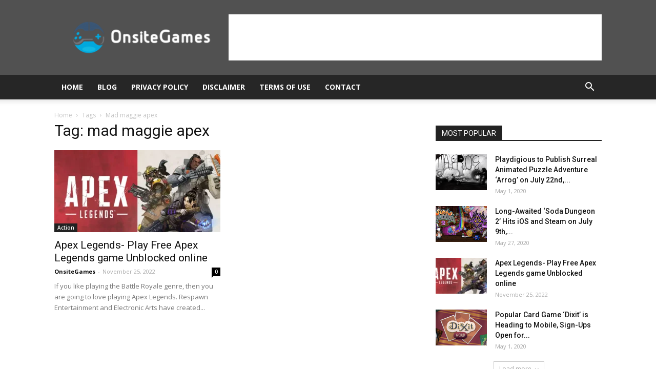

--- FILE ---
content_type: text/html; charset=UTF-8
request_url: https://onsitegames.com/tag/mad-maggie-apex/
body_size: 12937
content:
<!doctype html >
<!--[if IE 8]>    <html class="ie8" lang="en"> <![endif]-->
<!--[if IE 9]>    <html class="ie9" lang="en"> <![endif]-->
<!--[if gt IE 8]><!--> <html dir="ltr" lang="en-US" prefix="og: https://ogp.me/ns#"> <!--<![endif]-->
<head>
<meta charset="UTF-8" />
<meta name="viewport" content="width=device-width, initial-scale=1.0">
<link rel="pingback" href="https://onsitegames.com/xmlrpc.php" />
<style>img:is([sizes="auto" i], [sizes^="auto," i]) { contain-intrinsic-size: 3000px 1500px }</style>
<!-- All in One SEO 4.8.6.1 - aioseo.com -->
<title>mad maggie apex | Online Games</title>
<meta name="robots" content="max-image-preview:large" />
<meta name="google-site-verification" content="YdyEQfOfeTFwccI_hn8UqlNZJ4P698p6XqUcnjUcAqM" />
<link rel="canonical" href="https://onsitegames.com/tag/mad-maggie-apex/" />
<meta name="generator" content="All in One SEO (AIOSEO) 4.8.6.1" />
<script type="application/ld+json" class="aioseo-schema">
{"@context":"https:\/\/schema.org","@graph":[{"@type":"BreadcrumbList","@id":"https:\/\/onsitegames.com\/tag\/mad-maggie-apex\/#breadcrumblist","itemListElement":[{"@type":"ListItem","@id":"https:\/\/onsitegames.com#listItem","position":1,"name":"Home","item":"https:\/\/onsitegames.com","nextItem":{"@type":"ListItem","@id":"https:\/\/onsitegames.com\/tag\/mad-maggie-apex\/#listItem","name":"mad maggie apex"}},{"@type":"ListItem","@id":"https:\/\/onsitegames.com\/tag\/mad-maggie-apex\/#listItem","position":2,"name":"mad maggie apex","previousItem":{"@type":"ListItem","@id":"https:\/\/onsitegames.com#listItem","name":"Home"}}]},{"@type":"CollectionPage","@id":"https:\/\/onsitegames.com\/tag\/mad-maggie-apex\/#collectionpage","url":"https:\/\/onsitegames.com\/tag\/mad-maggie-apex\/","name":"mad maggie apex | Online Games","inLanguage":"en-US","isPartOf":{"@id":"https:\/\/onsitegames.com\/#website"},"breadcrumb":{"@id":"https:\/\/onsitegames.com\/tag\/mad-maggie-apex\/#breadcrumblist"}},{"@type":"Organization","@id":"https:\/\/onsitegames.com\/#organization","name":"Online Games","description":"Play games online for free","url":"https:\/\/onsitegames.com\/"},{"@type":"WebSite","@id":"https:\/\/onsitegames.com\/#website","url":"https:\/\/onsitegames.com\/","name":"Onsite Games","description":"Play games online for free","inLanguage":"en-US","publisher":{"@id":"https:\/\/onsitegames.com\/#organization"}}]}
</script>
<!-- All in One SEO -->
<link rel="icon" type="image/png" href="https://onsitegames.com/wp-content/uploads/2020/05/fevicon.png"><link rel='dns-prefetch' href='//fonts.googleapis.com' />
<link rel="alternate" type="application/rss+xml" title="Online Games &raquo; Feed" href="https://onsitegames.com/feed/" />
<link rel="alternate" type="application/rss+xml" title="Online Games &raquo; Comments Feed" href="https://onsitegames.com/comments/feed/" />
<link rel="alternate" type="application/rss+xml" title="Online Games &raquo; mad maggie apex Tag Feed" href="https://onsitegames.com/tag/mad-maggie-apex/feed/" />
<!-- <link rel='stylesheet' id='wp-block-library-css' href='https://onsitegames.com/wp-includes/css/dist/block-library/style.min.css?ver=6.8.2' type='text/css' media='all' /> -->
<link rel="stylesheet" type="text/css" href="//onsitegames.com/wp-content/cache/wpfc-minified/g58uhut7/g4bek.css" media="all"/>
<style id='classic-theme-styles-inline-css' type='text/css'>
/*! This file is auto-generated */
.wp-block-button__link{color:#fff;background-color:#32373c;border-radius:9999px;box-shadow:none;text-decoration:none;padding:calc(.667em + 2px) calc(1.333em + 2px);font-size:1.125em}.wp-block-file__button{background:#32373c;color:#fff;text-decoration:none}
</style>
<style id='global-styles-inline-css' type='text/css'>
:root{--wp--preset--aspect-ratio--square: 1;--wp--preset--aspect-ratio--4-3: 4/3;--wp--preset--aspect-ratio--3-4: 3/4;--wp--preset--aspect-ratio--3-2: 3/2;--wp--preset--aspect-ratio--2-3: 2/3;--wp--preset--aspect-ratio--16-9: 16/9;--wp--preset--aspect-ratio--9-16: 9/16;--wp--preset--color--black: #000000;--wp--preset--color--cyan-bluish-gray: #abb8c3;--wp--preset--color--white: #ffffff;--wp--preset--color--pale-pink: #f78da7;--wp--preset--color--vivid-red: #cf2e2e;--wp--preset--color--luminous-vivid-orange: #ff6900;--wp--preset--color--luminous-vivid-amber: #fcb900;--wp--preset--color--light-green-cyan: #7bdcb5;--wp--preset--color--vivid-green-cyan: #00d084;--wp--preset--color--pale-cyan-blue: #8ed1fc;--wp--preset--color--vivid-cyan-blue: #0693e3;--wp--preset--color--vivid-purple: #9b51e0;--wp--preset--gradient--vivid-cyan-blue-to-vivid-purple: linear-gradient(135deg,rgba(6,147,227,1) 0%,rgb(155,81,224) 100%);--wp--preset--gradient--light-green-cyan-to-vivid-green-cyan: linear-gradient(135deg,rgb(122,220,180) 0%,rgb(0,208,130) 100%);--wp--preset--gradient--luminous-vivid-amber-to-luminous-vivid-orange: linear-gradient(135deg,rgba(252,185,0,1) 0%,rgba(255,105,0,1) 100%);--wp--preset--gradient--luminous-vivid-orange-to-vivid-red: linear-gradient(135deg,rgba(255,105,0,1) 0%,rgb(207,46,46) 100%);--wp--preset--gradient--very-light-gray-to-cyan-bluish-gray: linear-gradient(135deg,rgb(238,238,238) 0%,rgb(169,184,195) 100%);--wp--preset--gradient--cool-to-warm-spectrum: linear-gradient(135deg,rgb(74,234,220) 0%,rgb(151,120,209) 20%,rgb(207,42,186) 40%,rgb(238,44,130) 60%,rgb(251,105,98) 80%,rgb(254,248,76) 100%);--wp--preset--gradient--blush-light-purple: linear-gradient(135deg,rgb(255,206,236) 0%,rgb(152,150,240) 100%);--wp--preset--gradient--blush-bordeaux: linear-gradient(135deg,rgb(254,205,165) 0%,rgb(254,45,45) 50%,rgb(107,0,62) 100%);--wp--preset--gradient--luminous-dusk: linear-gradient(135deg,rgb(255,203,112) 0%,rgb(199,81,192) 50%,rgb(65,88,208) 100%);--wp--preset--gradient--pale-ocean: linear-gradient(135deg,rgb(255,245,203) 0%,rgb(182,227,212) 50%,rgb(51,167,181) 100%);--wp--preset--gradient--electric-grass: linear-gradient(135deg,rgb(202,248,128) 0%,rgb(113,206,126) 100%);--wp--preset--gradient--midnight: linear-gradient(135deg,rgb(2,3,129) 0%,rgb(40,116,252) 100%);--wp--preset--font-size--small: 11px;--wp--preset--font-size--medium: 20px;--wp--preset--font-size--large: 32px;--wp--preset--font-size--x-large: 42px;--wp--preset--font-size--regular: 15px;--wp--preset--font-size--larger: 50px;--wp--preset--spacing--20: 0.44rem;--wp--preset--spacing--30: 0.67rem;--wp--preset--spacing--40: 1rem;--wp--preset--spacing--50: 1.5rem;--wp--preset--spacing--60: 2.25rem;--wp--preset--spacing--70: 3.38rem;--wp--preset--spacing--80: 5.06rem;--wp--preset--shadow--natural: 6px 6px 9px rgba(0, 0, 0, 0.2);--wp--preset--shadow--deep: 12px 12px 50px rgba(0, 0, 0, 0.4);--wp--preset--shadow--sharp: 6px 6px 0px rgba(0, 0, 0, 0.2);--wp--preset--shadow--outlined: 6px 6px 0px -3px rgba(255, 255, 255, 1), 6px 6px rgba(0, 0, 0, 1);--wp--preset--shadow--crisp: 6px 6px 0px rgba(0, 0, 0, 1);}:where(.is-layout-flex){gap: 0.5em;}:where(.is-layout-grid){gap: 0.5em;}body .is-layout-flex{display: flex;}.is-layout-flex{flex-wrap: wrap;align-items: center;}.is-layout-flex > :is(*, div){margin: 0;}body .is-layout-grid{display: grid;}.is-layout-grid > :is(*, div){margin: 0;}:where(.wp-block-columns.is-layout-flex){gap: 2em;}:where(.wp-block-columns.is-layout-grid){gap: 2em;}:where(.wp-block-post-template.is-layout-flex){gap: 1.25em;}:where(.wp-block-post-template.is-layout-grid){gap: 1.25em;}.has-black-color{color: var(--wp--preset--color--black) !important;}.has-cyan-bluish-gray-color{color: var(--wp--preset--color--cyan-bluish-gray) !important;}.has-white-color{color: var(--wp--preset--color--white) !important;}.has-pale-pink-color{color: var(--wp--preset--color--pale-pink) !important;}.has-vivid-red-color{color: var(--wp--preset--color--vivid-red) !important;}.has-luminous-vivid-orange-color{color: var(--wp--preset--color--luminous-vivid-orange) !important;}.has-luminous-vivid-amber-color{color: var(--wp--preset--color--luminous-vivid-amber) !important;}.has-light-green-cyan-color{color: var(--wp--preset--color--light-green-cyan) !important;}.has-vivid-green-cyan-color{color: var(--wp--preset--color--vivid-green-cyan) !important;}.has-pale-cyan-blue-color{color: var(--wp--preset--color--pale-cyan-blue) !important;}.has-vivid-cyan-blue-color{color: var(--wp--preset--color--vivid-cyan-blue) !important;}.has-vivid-purple-color{color: var(--wp--preset--color--vivid-purple) !important;}.has-black-background-color{background-color: var(--wp--preset--color--black) !important;}.has-cyan-bluish-gray-background-color{background-color: var(--wp--preset--color--cyan-bluish-gray) !important;}.has-white-background-color{background-color: var(--wp--preset--color--white) !important;}.has-pale-pink-background-color{background-color: var(--wp--preset--color--pale-pink) !important;}.has-vivid-red-background-color{background-color: var(--wp--preset--color--vivid-red) !important;}.has-luminous-vivid-orange-background-color{background-color: var(--wp--preset--color--luminous-vivid-orange) !important;}.has-luminous-vivid-amber-background-color{background-color: var(--wp--preset--color--luminous-vivid-amber) !important;}.has-light-green-cyan-background-color{background-color: var(--wp--preset--color--light-green-cyan) !important;}.has-vivid-green-cyan-background-color{background-color: var(--wp--preset--color--vivid-green-cyan) !important;}.has-pale-cyan-blue-background-color{background-color: var(--wp--preset--color--pale-cyan-blue) !important;}.has-vivid-cyan-blue-background-color{background-color: var(--wp--preset--color--vivid-cyan-blue) !important;}.has-vivid-purple-background-color{background-color: var(--wp--preset--color--vivid-purple) !important;}.has-black-border-color{border-color: var(--wp--preset--color--black) !important;}.has-cyan-bluish-gray-border-color{border-color: var(--wp--preset--color--cyan-bluish-gray) !important;}.has-white-border-color{border-color: var(--wp--preset--color--white) !important;}.has-pale-pink-border-color{border-color: var(--wp--preset--color--pale-pink) !important;}.has-vivid-red-border-color{border-color: var(--wp--preset--color--vivid-red) !important;}.has-luminous-vivid-orange-border-color{border-color: var(--wp--preset--color--luminous-vivid-orange) !important;}.has-luminous-vivid-amber-border-color{border-color: var(--wp--preset--color--luminous-vivid-amber) !important;}.has-light-green-cyan-border-color{border-color: var(--wp--preset--color--light-green-cyan) !important;}.has-vivid-green-cyan-border-color{border-color: var(--wp--preset--color--vivid-green-cyan) !important;}.has-pale-cyan-blue-border-color{border-color: var(--wp--preset--color--pale-cyan-blue) !important;}.has-vivid-cyan-blue-border-color{border-color: var(--wp--preset--color--vivid-cyan-blue) !important;}.has-vivid-purple-border-color{border-color: var(--wp--preset--color--vivid-purple) !important;}.has-vivid-cyan-blue-to-vivid-purple-gradient-background{background: var(--wp--preset--gradient--vivid-cyan-blue-to-vivid-purple) !important;}.has-light-green-cyan-to-vivid-green-cyan-gradient-background{background: var(--wp--preset--gradient--light-green-cyan-to-vivid-green-cyan) !important;}.has-luminous-vivid-amber-to-luminous-vivid-orange-gradient-background{background: var(--wp--preset--gradient--luminous-vivid-amber-to-luminous-vivid-orange) !important;}.has-luminous-vivid-orange-to-vivid-red-gradient-background{background: var(--wp--preset--gradient--luminous-vivid-orange-to-vivid-red) !important;}.has-very-light-gray-to-cyan-bluish-gray-gradient-background{background: var(--wp--preset--gradient--very-light-gray-to-cyan-bluish-gray) !important;}.has-cool-to-warm-spectrum-gradient-background{background: var(--wp--preset--gradient--cool-to-warm-spectrum) !important;}.has-blush-light-purple-gradient-background{background: var(--wp--preset--gradient--blush-light-purple) !important;}.has-blush-bordeaux-gradient-background{background: var(--wp--preset--gradient--blush-bordeaux) !important;}.has-luminous-dusk-gradient-background{background: var(--wp--preset--gradient--luminous-dusk) !important;}.has-pale-ocean-gradient-background{background: var(--wp--preset--gradient--pale-ocean) !important;}.has-electric-grass-gradient-background{background: var(--wp--preset--gradient--electric-grass) !important;}.has-midnight-gradient-background{background: var(--wp--preset--gradient--midnight) !important;}.has-small-font-size{font-size: var(--wp--preset--font-size--small) !important;}.has-medium-font-size{font-size: var(--wp--preset--font-size--medium) !important;}.has-large-font-size{font-size: var(--wp--preset--font-size--large) !important;}.has-x-large-font-size{font-size: var(--wp--preset--font-size--x-large) !important;}
:where(.wp-block-post-template.is-layout-flex){gap: 1.25em;}:where(.wp-block-post-template.is-layout-grid){gap: 1.25em;}
:where(.wp-block-columns.is-layout-flex){gap: 2em;}:where(.wp-block-columns.is-layout-grid){gap: 2em;}
:root :where(.wp-block-pullquote){font-size: 1.5em;line-height: 1.6;}
</style>
<!-- <link rel='stylesheet' id='td-plugin-multi-purpose-css' href='https://onsitegames.com/wp-content/plugins/td-composer/td-multi-purpose/style.css?ver=b84e3fe0e71a6db065c5ace64f57167f' type='text/css' media='all' /> -->
<link rel="stylesheet" type="text/css" href="//onsitegames.com/wp-content/cache/wpfc-minified/qhva09et/g4bek.css" media="all"/>
<link rel='stylesheet' id='google-fonts-style-css' href='https://fonts.googleapis.com/css?family=Open+Sans%3A300italic%2C400%2C400italic%2C600%2C600italic%2C700%7CRoboto%3A300%2C400%2C400italic%2C500%2C500italic%2C700%2C900&#038;ver=9.7.4' type='text/css' media='all' />
<!-- <link rel='stylesheet' id='td-theme-css' href='https://onsitegames.com/wp-content/themes/Newspaper/style.css?ver=9.7.4' type='text/css' media='all' /> -->
<link rel="stylesheet" type="text/css" href="//onsitegames.com/wp-content/cache/wpfc-minified/r688tfd/g4bek.css" media="all"/>
<style id='td-theme-inline-css' type='text/css'>
@media (max-width: 767px) {
.td-header-desktop-wrap {
display: none;
}
}
@media (min-width: 767px) {
.td-header-mobile-wrap {
display: none;
}
}
</style>
<!-- <link rel='stylesheet' id='qcf_style-css' href='https://onsitegames.com/wp-content/plugins/quick-contact-form/legacy/css/styles.css?ver=6.8.2' type='text/css' media='all' /> -->
<link rel="stylesheet" type="text/css" href="//onsitegames.com/wp-content/cache/wpfc-minified/d4ec9hrq/g4bek.css" media="all"/>
<style id='qcf_style-inline-css' type='text/css'>
.qcf-style.default {max-width:100%;overflow:hidden;width:100%;}
.qcf-style.default input[type=text], .qcf-style.default input[type=email],.qcf-style.default textarea, .qcf-style.default select, .qcf-style.default #submit {border-radius:0;}
.qcf-style.default h2 {color: #465069;font-size: 1.6em;;height:auto;}.qcf-style.default p, .qcf-style.default select{font-family: arial, sans-serif; font-size: 1em;color: #465069;height:auto;line-height:normal;height:auto;}
.qcf-style.default div.rangeslider, .qcf-style.default div.rangeslider__fill {height: 1em;background: #CCC;}
.qcf-style.default div.rangeslider__fill {background: #00ff00;}
.qcf-style.default div.rangeslider__handle {background: white;border: 1px solid #CCC;width: 2em;height: 2em;position: absolute;top: -0.5em;-webkit-border-radius:#FFF%;-moz-border-radius:50%;-ms-border-radius:50%;-o-border-radius:50%;border-radius:50%;}
.qcf-style.default div.qcf-slideroutput{font-size:1em;color:#465069;}.qcf-style.default input[type=text], .qcf-style.default input[type=email], .qcf-style.default textarea, .qcf-style.default select {border: 1px solid #415063;background:#FFFFFF;font-family: arial, sans-serif; font-size: 1em; color: #465069;;line-height:normal;height:auto; margin: 2px 0 3px 0;padding: 6px;}
.qcf-style.default .qcfcontainer input + label, .qcf-style.default .qcfcontainer textarea + label {font-family: arial, sans-serif; font-size: 1em; color: #465069;;}
.qcf-style.default input:focus, .qcf-style.default textarea:focus {background:#FFFFCC;}
.qcf-style.default input[type=text].required, .qcf-style.default input[type=email].required, .qcf-style.default select.required, .qcf-style.default textarea.required {border: 1px solid #00C618;}
.qcf-style.default p span, .qcf-style.default .error {color:#D31900;clear:both;}
.qcf-style.default input[type=text].error, .qcf-style.default input[type=email].error,.qcf-style.default select.error, .qcf-style.default textarea.error {border:1px solid #D31900;}
.qcf-style.default #submit {float:left;width:100%;color:#FFF;background:#343838;border:1px solid #415063;font-family: arial, sans-serif;font-size: inherit;}
.qcf-style.default #submit:hover{background:#888888;}
</style>
<!-- <link rel='stylesheet' id='jquery-style-css' href='https://onsitegames.com/wp-content/plugins/quick-contact-form/ui/user/css/jquery/jquery-ui.min.css?ver=6.8.2' type='text/css' media='all' /> -->
<!-- <link rel='stylesheet' id='td-legacy-framework-front-style-css' href='https://onsitegames.com/wp-content/plugins/td-composer/legacy/Newspaper/assets/css/td_legacy_main.css?ver=b84e3fe0e71a6db065c5ace64f57167f' type='text/css' media='all' /> -->
<link rel="stylesheet" type="text/css" href="//onsitegames.com/wp-content/cache/wpfc-minified/2cwlr2d/g4bek.css" media="all"/>
<script src='//onsitegames.com/wp-content/cache/wpfc-minified/2om5v5hx/g4bek.js' type="text/javascript"></script>
<!-- <script type="text/javascript" src="https://onsitegames.com/wp-includes/js/jquery/jquery.min.js?ver=3.7.1" id="jquery-core-js"></script> -->
<!-- <script type="text/javascript" src="https://onsitegames.com/wp-includes/js/jquery/jquery-migrate.min.js?ver=3.4.1" id="jquery-migrate-js"></script> -->
<link rel="https://api.w.org/" href="https://onsitegames.com/wp-json/" /><link rel="alternate" title="JSON" type="application/json" href="https://onsitegames.com/wp-json/wp/v2/tags/823" /><link rel="EditURI" type="application/rsd+xml" title="RSD" href="https://onsitegames.com/xmlrpc.php?rsd" />
<meta name="generator" content="WordPress 6.8.2" />
<!--[if lt IE 9]><script src="https://cdnjs.cloudflare.com/ajax/libs/html5shiv/3.7.3/html5shiv.js"></script><![endif]-->
<script>
window.tdwGlobal = {"adminUrl":"https:\/\/onsitegames.com\/wp-admin\/","wpRestNonce":"c09a534015","wpRestUrl":"https:\/\/onsitegames.com\/wp-json\/","permalinkStructure":"\/%postname%\/"};
</script>
<!-- JS generated by theme -->
<script>
var tdBlocksArray = []; //here we store all the items for the current page
//td_block class - each ajax block uses a object of this class for requests
function tdBlock() {
this.id = '';
this.block_type = 1; //block type id (1-234 etc)
this.atts = '';
this.td_column_number = '';
this.td_current_page = 1; //
this.post_count = 0; //from wp
this.found_posts = 0; //from wp
this.max_num_pages = 0; //from wp
this.td_filter_value = ''; //current live filter value
this.is_ajax_running = false;
this.td_user_action = ''; // load more or infinite loader (used by the animation)
this.header_color = '';
this.ajax_pagination_infinite_stop = ''; //show load more at page x
}
// td_js_generator - mini detector
(function(){
var htmlTag = document.getElementsByTagName("html")[0];
if ( navigator.userAgent.indexOf("MSIE 10.0") > -1 ) {
htmlTag.className += ' ie10';
}
if ( !!navigator.userAgent.match(/Trident.*rv\:11\./) ) {
htmlTag.className += ' ie11';
}
if ( navigator.userAgent.indexOf("Edge") > -1 ) {
htmlTag.className += ' ieEdge';
}
if ( /(iPad|iPhone|iPod)/g.test(navigator.userAgent) ) {
htmlTag.className += ' td-md-is-ios';
}
var user_agent = navigator.userAgent.toLowerCase();
if ( user_agent.indexOf("android") > -1 ) {
htmlTag.className += ' td-md-is-android';
}
if ( -1 !== navigator.userAgent.indexOf('Mac OS X')  ) {
htmlTag.className += ' td-md-is-os-x';
}
if ( /chrom(e|ium)/.test(navigator.userAgent.toLowerCase()) ) {
htmlTag.className += ' td-md-is-chrome';
}
if ( -1 !== navigator.userAgent.indexOf('Firefox') ) {
htmlTag.className += ' td-md-is-firefox';
}
if ( -1 !== navigator.userAgent.indexOf('Safari') && -1 === navigator.userAgent.indexOf('Chrome') ) {
htmlTag.className += ' td-md-is-safari';
}
if( -1 !== navigator.userAgent.indexOf('IEMobile') ){
htmlTag.className += ' td-md-is-iemobile';
}
})();
var tdLocalCache = {};
( function () {
"use strict";
tdLocalCache = {
data: {},
remove: function (resource_id) {
delete tdLocalCache.data[resource_id];
},
exist: function (resource_id) {
return tdLocalCache.data.hasOwnProperty(resource_id) && tdLocalCache.data[resource_id] !== null;
},
get: function (resource_id) {
return tdLocalCache.data[resource_id];
},
set: function (resource_id, cachedData) {
tdLocalCache.remove(resource_id);
tdLocalCache.data[resource_id] = cachedData;
}
};
})();
var td_viewport_interval_list=[{"limitBottom":767,"sidebarWidth":228},{"limitBottom":1018,"sidebarWidth":300},{"limitBottom":1140,"sidebarWidth":324}];
var tdc_is_installed="yes";
var td_ajax_url="https:\/\/onsitegames.com\/wp-admin\/admin-ajax.php?td_theme_name=Newspaper&v=9.7.4";
var td_get_template_directory_uri="https:\/\/onsitegames.com\/wp-content\/plugins\/td-composer\/legacy\/common";
var tds_snap_menu="smart_snap_always";
var tds_logo_on_sticky="show_header_logo";
var tds_header_style="";
var td_please_wait="Please wait...";
var td_email_user_pass_incorrect="User or password incorrect!";
var td_email_user_incorrect="Email or username incorrect!";
var td_email_incorrect="Email incorrect!";
var tds_more_articles_on_post_enable="show";
var tds_more_articles_on_post_time_to_wait="";
var tds_more_articles_on_post_pages_distance_from_top=0;
var tds_theme_color_site_wide="#4db2ec";
var tds_smart_sidebar="enabled";
var tdThemeName="Newspaper";
var td_magnific_popup_translation_tPrev="Previous (Left arrow key)";
var td_magnific_popup_translation_tNext="Next (Right arrow key)";
var td_magnific_popup_translation_tCounter="%curr% of %total%";
var td_magnific_popup_translation_ajax_tError="The content from %url% could not be loaded.";
var td_magnific_popup_translation_image_tError="The image #%curr% could not be loaded.";
var tdBlockNonce="1035124998";
var tdDateNamesI18n={"month_names":["January","February","March","April","May","June","July","August","September","October","November","December"],"month_names_short":["Jan","Feb","Mar","Apr","May","Jun","Jul","Aug","Sep","Oct","Nov","Dec"],"day_names":["Sunday","Monday","Tuesday","Wednesday","Thursday","Friday","Saturday"],"day_names_short":["Sun","Mon","Tue","Wed","Thu","Fri","Sat"]};
var td_ad_background_click_link="";
var td_ad_background_click_target="";
</script>
<!-- Header style compiled by theme -->
<style>
.block-title > span,
.block-title > span > a,
.block-title > a,
.block-title > label,
.widgettitle,
.widgettitle:after,
.td-trending-now-title,
.td-trending-now-wrapper:hover .td-trending-now-title,
.wpb_tabs li.ui-tabs-active a,
.wpb_tabs li:hover a,
.vc_tta-container .vc_tta-color-grey.vc_tta-tabs-position-top.vc_tta-style-classic .vc_tta-tabs-container .vc_tta-tab.vc_active > a,
.vc_tta-container .vc_tta-color-grey.vc_tta-tabs-position-top.vc_tta-style-classic .vc_tta-tabs-container .vc_tta-tab:hover > a,
.td_block_template_1 .td-related-title .td-cur-simple-item,
.woocommerce .product .products h2:not(.woocommerce-loop-product__title),
.td-subcat-filter .td-subcat-dropdown:hover .td-subcat-more,
.td-weather-information:before,
.td-weather-week:before,
.td_block_exchange .td-exchange-header:before,
.td-theme-wrap .td_block_template_3 .td-block-title > *,
.td-theme-wrap .td_block_template_4 .td-block-title > *,
.td-theme-wrap .td_block_template_7 .td-block-title > *,
.td-theme-wrap .td_block_template_9 .td-block-title:after,
.td-theme-wrap .td_block_template_10 .td-block-title::before,
.td-theme-wrap .td_block_template_11 .td-block-title::before,
.td-theme-wrap .td_block_template_11 .td-block-title::after,
.td-theme-wrap .td_block_template_14 .td-block-title,
.td-theme-wrap .td_block_template_15 .td-block-title:before,
.td-theme-wrap .td_block_template_17 .td-block-title:before {
background-color: #222222;
}
.woocommerce div.product .woocommerce-tabs ul.tabs li.active {
background-color: #222222 !important;
}
.block-title,
.td_block_template_1 .td-related-title,
.wpb_tabs .wpb_tabs_nav,
.vc_tta-container .vc_tta-color-grey.vc_tta-tabs-position-top.vc_tta-style-classic .vc_tta-tabs-container,
.woocommerce div.product .woocommerce-tabs ul.tabs:before,
.td-theme-wrap .td_block_template_5 .td-block-title > *,
.td-theme-wrap .td_block_template_17 .td-block-title,
.td-theme-wrap .td_block_template_17 .td-block-title::before {
border-color: #222222;
}
.td-theme-wrap .td_block_template_4 .td-block-title > *:before,
.td-theme-wrap .td_block_template_17 .td-block-title::after {
border-color: #222222 transparent transparent transparent;
}
.td-theme-wrap .td_block_template_4 .td-related-title .td-cur-simple-item:before {
border-color: #222222 transparent transparent transparent !important;
}
.td-header-wrap .td-header-menu-wrap-full,
.td-header-menu-wrap.td-affix,
.td-header-style-3 .td-header-main-menu,
.td-header-style-3 .td-affix .td-header-main-menu,
.td-header-style-4 .td-header-main-menu,
.td-header-style-4 .td-affix .td-header-main-menu,
.td-header-style-8 .td-header-menu-wrap.td-affix,
.td-header-style-8 .td-header-top-menu-full {
background-color: #262626;
}
.td-boxed-layout .td-header-style-3 .td-header-menu-wrap,
.td-boxed-layout .td-header-style-4 .td-header-menu-wrap,
.td-header-style-3 .td_stretch_content .td-header-menu-wrap,
.td-header-style-4 .td_stretch_content .td-header-menu-wrap {
background-color: #262626 !important;
}
@media (min-width: 1019px) {
.td-header-style-1 .td-header-sp-recs,
.td-header-style-1 .td-header-sp-logo {
margin-bottom: 28px;
}
}
@media (min-width: 768px) and (max-width: 1018px) {
.td-header-style-1 .td-header-sp-recs,
.td-header-style-1 .td-header-sp-logo {
margin-bottom: 14px;
}
}
.td-header-style-7 .td-header-top-menu {
border-bottom: none;
}
.td-header-wrap .td-header-menu-wrap .sf-menu > li > a,
.td-header-wrap .td-header-menu-social .td-social-icon-wrap a,
.td-header-style-4 .td-header-menu-social .td-social-icon-wrap i,
.td-header-style-5 .td-header-menu-social .td-social-icon-wrap i,
.td-header-style-6 .td-header-menu-social .td-social-icon-wrap i,
.td-header-style-12 .td-header-menu-social .td-social-icon-wrap i,
.td-header-wrap .header-search-wrap #td-header-search-button .td-icon-search {
color: #ffffff;
}
.td-header-wrap .td-header-menu-social + .td-search-wrapper #td-header-search-button:before {
background-color: #ffffff;
}
.td-banner-wrap-full,
.td-header-style-11 .td-logo-wrap-full {
background-color: #515151;
}
.td-header-style-11 .td-logo-wrap-full {
border-bottom: 0;
}
@media (min-width: 1019px) {
.td-header-style-2 .td-header-sp-recs,
.td-header-style-5 .td-a-rec-id-header > div,
.td-header-style-5 .td-g-rec-id-header > .adsbygoogle,
.td-header-style-6 .td-a-rec-id-header > div,
.td-header-style-6 .td-g-rec-id-header > .adsbygoogle,
.td-header-style-7 .td-a-rec-id-header > div,
.td-header-style-7 .td-g-rec-id-header > .adsbygoogle,
.td-header-style-8 .td-a-rec-id-header > div,
.td-header-style-8 .td-g-rec-id-header > .adsbygoogle,
.td-header-style-12 .td-a-rec-id-header > div,
.td-header-style-12 .td-g-rec-id-header > .adsbygoogle {
margin-bottom: 24px !important;
}
}
@media (min-width: 768px) and (max-width: 1018px) {
.td-header-style-2 .td-header-sp-recs,
.td-header-style-5 .td-a-rec-id-header > div,
.td-header-style-5 .td-g-rec-id-header > .adsbygoogle,
.td-header-style-6 .td-a-rec-id-header > div,
.td-header-style-6 .td-g-rec-id-header > .adsbygoogle,
.td-header-style-7 .td-a-rec-id-header > div,
.td-header-style-7 .td-g-rec-id-header > .adsbygoogle,
.td-header-style-8 .td-a-rec-id-header > div,
.td-header-style-8 .td-g-rec-id-header > .adsbygoogle,
.td-header-style-12 .td-a-rec-id-header > div,
.td-header-style-12 .td-g-rec-id-header > .adsbygoogle {
margin-bottom: 14px !important;
}
}
.td-footer-wrapper,
.td-footer-wrapper .td_block_template_7 .td-block-title > *,
.td-footer-wrapper .td_block_template_17 .td-block-title,
.td-footer-wrapper .td-block-title-wrap .td-wrapper-pulldown-filter {
background-color: #111111;
}
.td-footer-wrapper::before {
background-image: url('https://onsitegames.com/wp-content/uploads/2020/05/8.jpg');
}
.td-footer-wrapper::before {
background-size: cover;
}
.td-footer-wrapper::before {
background-position: center center;
}
.td-footer-wrapper::before {
opacity: 0.1;
}
.td-menu-background,
.td-search-background {
background-image: url('https://onsitegames.com/wp-content/uploads/2020/05/8.jpg');
}
.white-popup-block:before {
background-image: url('https://onsitegames.com/wp-content/uploads/2020/05/8.jpg');
}
</style>
<script data-ad-client="ca-pub-5095806646038415" async src="https://pagead2.googlesyndication.com/pagead/js/adsbygoogle.js"></script>
<script type="application/ld+json">
{
"@context": "http://schema.org",
"@type": "BreadcrumbList",
"itemListElement": [
{
"@type": "ListItem",
"position": 1,
"item": {
"@type": "WebSite",
"@id": "https://onsitegames.com/",
"name": "Home"
}
},
{
"@type": "ListItem",
"position": 2,
"item": {
"@type": "WebPage",
"@id": "https://onsitegames.com/tag/mad-maggie-apex/",
"name": "Mad maggie apex"
}
}    
]
}
</script>
<!-- Button style compiled by theme -->
<style>
</style>
<style id="tdw-css-placeholder"></style></head>
<body class="archive tag tag-mad-maggie-apex tag-823 wp-theme-Newspaper global-block-template-1 td-full-layout" itemscope="itemscope" itemtype="https://schema.org/WebPage">
<div class="td-scroll-up"><i class="td-icon-menu-up"></i></div>
<div class="td-menu-background"></div>
<div id="td-mobile-nav">
<div class="td-mobile-container">
<!-- mobile menu top section -->
<div class="td-menu-socials-wrap">
<!-- socials -->
<div class="td-menu-socials">
<span class="td-social-icon-wrap">
<a target="_blank" href="#" title="Facebook">
<i class="td-icon-font td-icon-facebook"></i>
</a>
</span>
<span class="td-social-icon-wrap">
<a target="_blank" href="#" title="Twitter">
<i class="td-icon-font td-icon-twitter"></i>
</a>
</span>
<span class="td-social-icon-wrap">
<a target="_blank" href="#" title="Vimeo">
<i class="td-icon-font td-icon-vimeo"></i>
</a>
</span>
<span class="td-social-icon-wrap">
<a target="_blank" href="#" title="VKontakte">
<i class="td-icon-font td-icon-vk"></i>
</a>
</span>
<span class="td-social-icon-wrap">
<a target="_blank" href="#" title="Youtube">
<i class="td-icon-font td-icon-youtube"></i>
</a>
</span>            </div>
<!-- close button -->
<div class="td-mobile-close">
<a href="#"><i class="td-icon-close-mobile"></i></a>
</div>
</div>
<!-- login section -->
<!-- menu section -->
<div class="td-mobile-content">
<div class="menu-main-menu-container"><ul id="menu-main-menu" class="td-mobile-main-menu"><li id="menu-item-1000" class="menu-item menu-item-type-post_type menu-item-object-page menu-item-home menu-item-first menu-item-1000"><a href="https://onsitegames.com/">Home</a></li>
<li id="menu-item-1001" class="menu-item menu-item-type-post_type menu-item-object-page current_page_parent menu-item-1001"><a href="https://onsitegames.com/blog/">Blog</a></li>
<li id="menu-item-1002" class="menu-item menu-item-type-post_type menu-item-object-page menu-item-privacy-policy menu-item-1002"><a href="https://onsitegames.com/privacy-policy/">Privacy Policy</a></li>
<li id="menu-item-1004" class="menu-item menu-item-type-post_type menu-item-object-page menu-item-1004"><a href="https://onsitegames.com/disclaimer/">Disclaimer</a></li>
<li id="menu-item-1005" class="menu-item menu-item-type-post_type menu-item-object-page menu-item-1005"><a href="https://onsitegames.com/terms-of-use/">Terms Of Use</a></li>
<li id="menu-item-1006" class="menu-item menu-item-type-post_type menu-item-object-page menu-item-1006"><a href="https://onsitegames.com/contact/">Contact</a></li>
</ul></div>        </div>
</div>
<!-- register/login section -->
</div>    <div class="td-search-background"></div>
<div class="td-search-wrap-mob">
<div class="td-drop-down-search" aria-labelledby="td-header-search-button">
<form method="get" class="td-search-form" action="https://onsitegames.com/">
<!-- close button -->
<div class="td-search-close">
<a href="#"><i class="td-icon-close-mobile"></i></a>
</div>
<div role="search" class="td-search-input">
<span>Search</span>
<input id="td-header-search-mob" type="text" value="" name="s" autocomplete="off" />
</div>
</form>
<div id="td-aj-search-mob"></div>
</div>
</div>
<div id="td-outer-wrap" class="td-theme-wrap">
<div class="tdc-header-wrap ">
<!--
Header style 1
-->
<div class="td-header-wrap td-header-style-1 ">
<div class="td-header-top-menu-full td-container-wrap ">
<div class="td-container td-header-row td-header-top-menu">
<!-- LOGIN MODAL -->
</div>
</div>
<div class="td-banner-wrap-full td-logo-wrap-full td-container-wrap ">
<div class="td-container td-header-row td-header-header">
<div class="td-header-sp-logo">
<a class="td-main-logo" href="https://onsitegames.com/">
<img src="https://onsitegames.com/wp-content/uploads/2020/05/logo-300x83.png" alt=""/>
<span class="td-visual-hidden">Online Games</span>
</a>
</div>
<div class="td-header-sp-recs">
<div class="td-header-rec-wrap">
<!-- A generated by theme --> 
<script async src="//pagead2.googlesyndication.com/pagead/js/adsbygoogle.js"></script><div class="td-g-rec td-g-rec-id-header td_uid_1_68a931d9756c8_rand td_block_template_1 ">
<style>
/* custom css */
.td_uid_1_68a931d9756c8_rand.td-a-rec-img {
text-align: left;
}
.td_uid_1_68a931d9756c8_rand.td-a-rec-img img {
margin: 0 auto 0 0;
}
</style><script type="text/javascript">
var td_screen_width = window.innerWidth;
if ( td_screen_width >= 1140 ) {
/* large monitors */
document.write('<ins class="adsbygoogle" style="display:inline-block;width:728px;height:90px" data-ad-client="ca-pub-5095806646038415" data-ad-slot="4900442151"></ins>');
(adsbygoogle = window.adsbygoogle || []).push({});
}
if ( td_screen_width >= 1019  && td_screen_width < 1140 ) {
/* landscape tablets */
document.write('<ins class="adsbygoogle" style="display:inline-block;width:468px;height:60px" data-ad-client="ca-pub-5095806646038415" data-ad-slot="4900442151"></ins>');
(adsbygoogle = window.adsbygoogle || []).push({});
}
if ( td_screen_width >= 768  && td_screen_width < 1019 ) {
/* portrait tablets */
document.write('<ins class="adsbygoogle" style="display:inline-block;width:468px;height:60px" data-ad-client="ca-pub-5095806646038415" data-ad-slot="4900442151"></ins>');
(adsbygoogle = window.adsbygoogle || []).push({});
}
if ( td_screen_width < 768 ) {
/* Phones */
document.write('<ins class="adsbygoogle" style="display:inline-block;width:320px;height:50px" data-ad-client="ca-pub-5095806646038415" data-ad-slot="4900442151"></ins>');
(adsbygoogle = window.adsbygoogle || []).push({});
}
</script>
</div>
<!-- end A --> 
</div>                </div>
</div>
</div>
<div class="td-header-menu-wrap-full td-container-wrap ">
<div class="td-header-menu-wrap td-header-gradient ">
<div class="td-container td-header-row td-header-main-menu">
<div id="td-header-menu" role="navigation">
<div id="td-top-mobile-toggle"><a href="#"><i class="td-icon-font td-icon-mobile"></i></a></div>
<div class="td-main-menu-logo td-logo-in-header">
<a class="td-mobile-logo td-sticky-header" href="https://onsitegames.com/">
<img src="https://onsitegames.com/wp-content/uploads/2020/05/logo-1-300x83.png" alt=""/>
</a>
<a class="td-header-logo td-sticky-header" href="https://onsitegames.com/">
<img src="https://onsitegames.com/wp-content/uploads/2020/05/logo-300x83.png" alt=""/>
</a>
</div>
<div class="menu-main-menu-container"><ul id="menu-main-menu-1" class="sf-menu"><li class="menu-item menu-item-type-post_type menu-item-object-page menu-item-home menu-item-first td-menu-item td-normal-menu menu-item-1000"><a href="https://onsitegames.com/">Home</a></li>
<li class="menu-item menu-item-type-post_type menu-item-object-page current_page_parent td-menu-item td-normal-menu menu-item-1001"><a href="https://onsitegames.com/blog/">Blog</a></li>
<li class="menu-item menu-item-type-post_type menu-item-object-page menu-item-privacy-policy td-menu-item td-normal-menu menu-item-1002"><a href="https://onsitegames.com/privacy-policy/">Privacy Policy</a></li>
<li class="menu-item menu-item-type-post_type menu-item-object-page td-menu-item td-normal-menu menu-item-1004"><a href="https://onsitegames.com/disclaimer/">Disclaimer</a></li>
<li class="menu-item menu-item-type-post_type menu-item-object-page td-menu-item td-normal-menu menu-item-1005"><a href="https://onsitegames.com/terms-of-use/">Terms Of Use</a></li>
<li class="menu-item menu-item-type-post_type menu-item-object-page td-menu-item td-normal-menu menu-item-1006"><a href="https://onsitegames.com/contact/">Contact</a></li>
</ul></div></div>
<div class="header-search-wrap">
<div class="td-search-btns-wrap">
<a id="td-header-search-button" href="#" role="button" class="dropdown-toggle " data-toggle="dropdown"><i class="td-icon-search"></i></a>
<a id="td-header-search-button-mob" href="#" class="dropdown-toggle " data-toggle="dropdown"><i class="td-icon-search"></i></a>
</div>
<div class="td-drop-down-search" aria-labelledby="td-header-search-button">
<form method="get" class="td-search-form" action="https://onsitegames.com/">
<div role="search" class="td-head-form-search-wrap">
<input id="td-header-search" type="text" value="" name="s" autocomplete="off" /><input class="wpb_button wpb_btn-inverse btn" type="submit" id="td-header-search-top" value="Search" />
</div>
</form>
<div id="td-aj-search"></div>
</div>
</div>
</div>
</div>
</div>
</div>
</div>
<div class="td-main-content-wrap td-container-wrap">
<div class="td-container ">
<div class="td-crumb-container">
<div class="entry-crumbs"><span><a title="" class="entry-crumb" href="https://onsitegames.com/">Home</a></span> <i class="td-icon-right td-bread-sep td-bred-no-url-last"></i> <span class="td-bred-no-url-last">Tags</span> <i class="td-icon-right td-bread-sep td-bred-no-url-last"></i> <span class="td-bred-no-url-last">Mad maggie apex</span></div>        </div>
<div class="td-pb-row">
<div class="td-pb-span8 td-main-content">
<div class="td-ss-main-content">
<div class="td-page-header">
<h1 class="entry-title td-page-title">
<span>Tag: mad maggie apex</span>
</h1>
</div>
<div class="td-block-row">
<div class="td-block-span6">
<!-- module -->
<div class="td_module_2 td_module_wrap td-animation-stack">
<div class="td-module-image">
<div class="td-module-thumb"><a href="https://onsitegames.com/apex-legends-play-free-apex-legends-unblocked-online/" rel="bookmark" class="td-image-wrap" title="Apex Legends- Play Free Apex Legends game Unblocked online"><img width="324" height="160" class="entry-thumb" src="https://onsitegames.com/wp-content/uploads/2022/11/play-apex-legends-324x160.webp"  srcset="https://onsitegames.com/wp-content/uploads/2022/11/play-apex-legends-324x160.webp 324w, https://onsitegames.com/wp-content/uploads/2022/11/play-apex-legends-533x261.webp 533w" sizes="(max-width: 324px) 100vw, 324px"  alt="Apex Legends" title="Apex Legends- Play Free Apex Legends game Unblocked online" /></a></div>                <a href="https://onsitegames.com/category/action/" class="td-post-category">Action</a>            </div>
<h3 class="entry-title td-module-title"><a href="https://onsitegames.com/apex-legends-play-free-apex-legends-unblocked-online/" rel="bookmark" title="Apex Legends- Play Free Apex Legends game Unblocked online">Apex Legends- Play Free Apex Legends game Unblocked online</a></h3>
<div class="td-module-meta-info">
<span class="td-post-author-name"><a href="https://onsitegames.com/author/onsitegames/">OnsiteGames</a> <span>-</span> </span>                <span class="td-post-date"><time class="entry-date updated td-module-date" datetime="2022-11-25T18:21:09+00:00" >November 25, 2022</time></span>                <div class="td-module-comments"><a href="https://onsitegames.com/apex-legends-play-free-apex-legends-unblocked-online/#respond">0</a></div>            </div>
<div class="td-excerpt">
If you like playing the Battle Royale genre, then you are going to love playing Apex Legends. Respawn Entertainment and Electronic Arts have created...            </div>
</div>
</div> <!-- ./td-block-span6 --></div><!--./row-fluid-->                            </div>
</div>
<div class="td-pb-span4 td-main-sidebar">
<div class="td-ss-main-sidebar">
<div class="td_block_wrap td_block_7 td_block_widget td_uid_2_68a931d9767e7_rand td_with_ajax_pagination td-pb-border-top td_block_template_1 td-column-1 td_block_padding"  data-td-block-uid="td_uid_2_68a931d9767e7" ><script>var block_td_uid_2_68a931d9767e7 = new tdBlock();
block_td_uid_2_68a931d9767e7.id = "td_uid_2_68a931d9767e7";
block_td_uid_2_68a931d9767e7.atts = '{"sort":"random_posts","custom_title":"MOST POPULAR","limit":"4","header_color":"","ajax_pagination":"load_more","class":"td_block_widget td_uid_2_68a931d9767e7_rand","separator":"","custom_url":"","block_template_id":"","m6_tl":"","post_ids":"","category_id":"","category_ids":"","tag_slug":"","autors_id":"","installed_post_types":"","offset":"","show_modified_date":"","el_class":"","td_ajax_filter_type":"","td_ajax_filter_ids":"","td_filter_default_txt":"All","td_ajax_preloading":"","f_header_font_header":"","f_header_font_title":"Block header","f_header_font_settings":"","f_header_font_family":"","f_header_font_size":"","f_header_font_line_height":"","f_header_font_style":"","f_header_font_weight":"","f_header_font_transform":"","f_header_font_spacing":"","f_header_":"","f_ajax_font_title":"Ajax categories","f_ajax_font_settings":"","f_ajax_font_family":"","f_ajax_font_size":"","f_ajax_font_line_height":"","f_ajax_font_style":"","f_ajax_font_weight":"","f_ajax_font_transform":"","f_ajax_font_spacing":"","f_ajax_":"","f_more_font_title":"Load more button","f_more_font_settings":"","f_more_font_family":"","f_more_font_size":"","f_more_font_line_height":"","f_more_font_style":"","f_more_font_weight":"","f_more_font_transform":"","f_more_font_spacing":"","f_more_":"","m6f_title_font_header":"","m6f_title_font_title":"Article title","m6f_title_font_settings":"","m6f_title_font_family":"","m6f_title_font_size":"","m6f_title_font_line_height":"","m6f_title_font_style":"","m6f_title_font_weight":"","m6f_title_font_transform":"","m6f_title_font_spacing":"","m6f_title_":"","m6f_cat_font_title":"Article category tag","m6f_cat_font_settings":"","m6f_cat_font_family":"","m6f_cat_font_size":"","m6f_cat_font_line_height":"","m6f_cat_font_style":"","m6f_cat_font_weight":"","m6f_cat_font_transform":"","m6f_cat_font_spacing":"","m6f_cat_":"","m6f_meta_font_title":"Article meta info","m6f_meta_font_settings":"","m6f_meta_font_family":"","m6f_meta_font_size":"","m6f_meta_font_line_height":"","m6f_meta_font_style":"","m6f_meta_font_weight":"","m6f_meta_font_transform":"","m6f_meta_font_spacing":"","m6f_meta_":"","ajax_pagination_infinite_stop":"","css":"","tdc_css":"","td_column_number":1,"color_preset":"","border_top":"","tdc_css_class":"td_uid_2_68a931d9767e7_rand","tdc_css_class_style":"td_uid_2_68a931d9767e7_rand_style"}';
block_td_uid_2_68a931d9767e7.td_column_number = "1";
block_td_uid_2_68a931d9767e7.block_type = "td_block_7";
block_td_uid_2_68a931d9767e7.post_count = "4";
block_td_uid_2_68a931d9767e7.found_posts = "112";
block_td_uid_2_68a931d9767e7.header_color = "";
block_td_uid_2_68a931d9767e7.ajax_pagination_infinite_stop = "";
block_td_uid_2_68a931d9767e7.max_num_pages = "28";
tdBlocksArray.push(block_td_uid_2_68a931d9767e7);
</script><div class="td-block-title-wrap"><h4 class="block-title td-block-title"><span class="td-pulldown-size">MOST POPULAR</span></h4></div><div id=td_uid_2_68a931d9767e7 class="td_block_inner">
<div class="td-block-span12">
<div class="td_module_6 td_module_wrap td-animation-stack">
<div class="td-module-thumb"><a href="https://onsitegames.com/playdigious-to-publish-surreal-animated-puzzle-adventure-arrog-on-july-22nd-discounted-pre-order-available-now/" rel="bookmark" class="td-image-wrap" title="Playdigious to Publish Surreal Animated Puzzle Adventure ‘Arrog’ on July 22nd, Discounted Pre-Order Available Now"><img width="100" height="70" class="entry-thumb" src="https://onsitegames.com/wp-content/uploads/2020/05/header-100x70.png"  srcset="https://onsitegames.com/wp-content/uploads/2020/05/header-100x70.png 100w, https://onsitegames.com/wp-content/uploads/2020/05/header-218x150.png 218w" sizes="(max-width: 100px) 100vw, 100px"  alt="" title="Playdigious to Publish Surreal Animated Puzzle Adventure ‘Arrog’ on July 22nd, Discounted Pre-Order Available Now" /></a></div>
<div class="item-details">
<h3 class="entry-title td-module-title"><a href="https://onsitegames.com/playdigious-to-publish-surreal-animated-puzzle-adventure-arrog-on-july-22nd-discounted-pre-order-available-now/" rel="bookmark" title="Playdigious to Publish Surreal Animated Puzzle Adventure ‘Arrog’ on July 22nd, Discounted Pre-Order Available Now">Playdigious to Publish Surreal Animated Puzzle Adventure ‘Arrog’ on July 22nd,...</a></h3>            <div class="td-module-meta-info">
<span class="td-post-date"><time class="entry-date updated td-module-date" datetime="2020-05-01T05:54:24+00:00" >May 1, 2020</time></span>                            </div>
</div>
</div>
</div> <!-- ./td-block-span12 -->
<div class="td-block-span12">
<div class="td_module_6 td_module_wrap td-animation-stack">
<div class="td-module-thumb"><a href="https://onsitegames.com/long-awaited-soda-dungeon-2-hits-ios-and-steam-on-july-9th-android-early-access-version-available-now/" rel="bookmark" class="td-image-wrap" title="Long-Awaited ‘Soda Dungeon 2’ Hits iOS and Steam on July 9th, Android Early Access Version Available Now"><img width="100" height="70" class="entry-thumb" src="https://onsitegames.com/wp-content/uploads/2020/05/sodadungeon2feat-100x70.png"  srcset="https://onsitegames.com/wp-content/uploads/2020/05/sodadungeon2feat-100x70.png 100w, https://onsitegames.com/wp-content/uploads/2020/05/sodadungeon2feat-218x150.png 218w" sizes="(max-width: 100px) 100vw, 100px"  alt="" title="Long-Awaited ‘Soda Dungeon 2’ Hits iOS and Steam on July 9th, Android Early Access Version Available Now" /></a></div>
<div class="item-details">
<h3 class="entry-title td-module-title"><a href="https://onsitegames.com/long-awaited-soda-dungeon-2-hits-ios-and-steam-on-july-9th-android-early-access-version-available-now/" rel="bookmark" title="Long-Awaited ‘Soda Dungeon 2’ Hits iOS and Steam on July 9th, Android Early Access Version Available Now">Long-Awaited ‘Soda Dungeon 2’ Hits iOS and Steam on July 9th,...</a></h3>            <div class="td-module-meta-info">
<span class="td-post-date"><time class="entry-date updated td-module-date" datetime="2020-05-27T21:11:20+00:00" >May 27, 2020</time></span>                            </div>
</div>
</div>
</div> <!-- ./td-block-span12 -->
<div class="td-block-span12">
<div class="td_module_6 td_module_wrap td-animation-stack">
<div class="td-module-thumb"><a href="https://onsitegames.com/apex-legends-play-free-apex-legends-unblocked-online/" rel="bookmark" class="td-image-wrap" title="Apex Legends- Play Free Apex Legends game Unblocked online"><img width="100" height="70" class="entry-thumb" src="https://onsitegames.com/wp-content/uploads/2022/11/play-apex-legends-100x70.webp"  srcset="https://onsitegames.com/wp-content/uploads/2022/11/play-apex-legends-100x70.webp 100w, https://onsitegames.com/wp-content/uploads/2022/11/play-apex-legends-218x150.webp 218w" sizes="(max-width: 100px) 100vw, 100px"  alt="Apex Legends" title="Apex Legends- Play Free Apex Legends game Unblocked online" /></a></div>
<div class="item-details">
<h3 class="entry-title td-module-title"><a href="https://onsitegames.com/apex-legends-play-free-apex-legends-unblocked-online/" rel="bookmark" title="Apex Legends- Play Free Apex Legends game Unblocked online">Apex Legends- Play Free Apex Legends game Unblocked online</a></h3>            <div class="td-module-meta-info">
<span class="td-post-date"><time class="entry-date updated td-module-date" datetime="2022-11-25T18:21:09+00:00" >November 25, 2022</time></span>                            </div>
</div>
</div>
</div> <!-- ./td-block-span12 -->
<div class="td-block-span12">
<div class="td_module_6 td_module_wrap td-animation-stack">
<div class="td-module-thumb"><a href="https://onsitegames.com/popular-card-game-dixit-is-heading-to-mobile-sign-ups-open-for-closed-beta-next-month/" rel="bookmark" class="td-image-wrap" title="Popular Card Game ‘Dixit’ is Heading to Mobile, Sign-Ups Open for Closed Beta Next Month"><img width="100" height="70" class="entry-thumb" src="https://onsitegames.com/wp-content/uploads/2020/05/dixitfeat-100x70.png"  srcset="https://onsitegames.com/wp-content/uploads/2020/05/dixitfeat-100x70.png 100w, https://onsitegames.com/wp-content/uploads/2020/05/dixitfeat-218x150.png 218w" sizes="(max-width: 100px) 100vw, 100px"  alt="" title="Popular Card Game ‘Dixit’ is Heading to Mobile, Sign-Ups Open for Closed Beta Next Month" /></a></div>
<div class="item-details">
<h3 class="entry-title td-module-title"><a href="https://onsitegames.com/popular-card-game-dixit-is-heading-to-mobile-sign-ups-open-for-closed-beta-next-month/" rel="bookmark" title="Popular Card Game ‘Dixit’ is Heading to Mobile, Sign-Ups Open for Closed Beta Next Month">Popular Card Game ‘Dixit’ is Heading to Mobile, Sign-Ups Open for...</a></h3>            <div class="td-module-meta-info">
<span class="td-post-date"><time class="entry-date updated td-module-date" datetime="2020-05-01T05:55:23+00:00" >May 1, 2020</time></span>                            </div>
</div>
</div>
</div> <!-- ./td-block-span12 --></div><div class="td-load-more-wrap"><a href="#" class="td_ajax_load_more td_ajax_load_more_js" id="next-page-td_uid_2_68a931d9767e7" data-td_block_id="td_uid_2_68a931d9767e7">Load more<i class="td-icon-font td-icon-menu-down"></i></a></div></div> <!-- ./block --><div class="td_block_wrap td_block_15 td_block_widget td_uid_3_68a931d978533_rand td_with_ajax_pagination td-pb-border-top td_block_template_1 td-column-1 td_block_padding"  data-td-block-uid="td_uid_3_68a931d978533" ><script>var block_td_uid_3_68a931d978533 = new tdBlock();
block_td_uid_3_68a931d978533.id = "td_uid_3_68a931d978533";
block_td_uid_3_68a931d978533.atts = '{"sort":"random_posts","custom_title":"HOT NEWS","limit":"4","header_color":"","ajax_pagination":"next_prev","class":"td_block_widget td_uid_3_68a931d978533_rand","separator":"","custom_url":"","block_template_id":"","mx4_tl":"","post_ids":"","category_id":"","category_ids":"","tag_slug":"","autors_id":"","installed_post_types":"","offset":"","show_modified_date":"","el_class":"","td_ajax_filter_type":"","td_ajax_filter_ids":"","td_filter_default_txt":"All","td_ajax_preloading":"","f_header_font_header":"","f_header_font_title":"Block header","f_header_font_settings":"","f_header_font_family":"","f_header_font_size":"","f_header_font_line_height":"","f_header_font_style":"","f_header_font_weight":"","f_header_font_transform":"","f_header_font_spacing":"","f_header_":"","f_ajax_font_title":"Ajax categories","f_ajax_font_settings":"","f_ajax_font_family":"","f_ajax_font_size":"","f_ajax_font_line_height":"","f_ajax_font_style":"","f_ajax_font_weight":"","f_ajax_font_transform":"","f_ajax_font_spacing":"","f_ajax_":"","f_more_font_title":"Load more button","f_more_font_settings":"","f_more_font_family":"","f_more_font_size":"","f_more_font_line_height":"","f_more_font_style":"","f_more_font_weight":"","f_more_font_transform":"","f_more_font_spacing":"","f_more_":"","mx4f_title_font_header":"","mx4f_title_font_title":"Article title","mx4f_title_font_settings":"","mx4f_title_font_family":"","mx4f_title_font_size":"","mx4f_title_font_line_height":"","mx4f_title_font_style":"","mx4f_title_font_weight":"","mx4f_title_font_transform":"","mx4f_title_font_spacing":"","mx4f_title_":"","mx4f_cat_font_title":"Article category tag","mx4f_cat_font_settings":"","mx4f_cat_font_family":"","mx4f_cat_font_size":"","mx4f_cat_font_line_height":"","mx4f_cat_font_style":"","mx4f_cat_font_weight":"","mx4f_cat_font_transform":"","mx4f_cat_font_spacing":"","mx4f_cat_":"","ajax_pagination_infinite_stop":"","css":"","tdc_css":"","td_column_number":1,"color_preset":"","border_top":"","tdc_css_class":"td_uid_3_68a931d978533_rand","tdc_css_class_style":"td_uid_3_68a931d978533_rand_style"}';
block_td_uid_3_68a931d978533.td_column_number = "1";
block_td_uid_3_68a931d978533.block_type = "td_block_15";
block_td_uid_3_68a931d978533.post_count = "4";
block_td_uid_3_68a931d978533.found_posts = "112";
block_td_uid_3_68a931d978533.header_color = "";
block_td_uid_3_68a931d978533.ajax_pagination_infinite_stop = "";
block_td_uid_3_68a931d978533.max_num_pages = "28";
tdBlocksArray.push(block_td_uid_3_68a931d978533);
</script><div class="td-block-title-wrap"><h4 class="block-title td-block-title"><span class="td-pulldown-size">HOT NEWS</span></h4></div><div id=td_uid_3_68a931d978533 class="td_block_inner td-column-1"><div class="td-cust-row">
<div class="td-block-span12">
<div class="td_module_mx4 td_module_wrap td-animation-stack">
<div class="td-module-image">
<div class="td-module-thumb"><a href="https://onsitegames.com/5-hand-poker-blends-poker-with-solitaire-and-offers-the-chance-to-win-real-money/" rel="bookmark" class="td-image-wrap" title="‘5-Hand Poker’ Blends Poker with Solitaire and Offers the Chance to Win Real Money"><img width="218" height="150" class="entry-thumb" src="https://onsitegames.com/wp-content/uploads/2020/05/WIdeLogo-218x150.png"  srcset="https://onsitegames.com/wp-content/uploads/2020/05/WIdeLogo-218x150.png 218w, https://onsitegames.com/wp-content/uploads/2020/05/WIdeLogo-100x70.png 100w" sizes="(max-width: 218px) 100vw, 218px"  alt="" title="‘5-Hand Poker’ Blends Poker with Solitaire and Offers the Chance to Win Real Money" /></a></div>                <a href="https://onsitegames.com/category/games/" class="td-post-category">Games</a>            </div>
<h3 class="entry-title td-module-title"><a href="https://onsitegames.com/5-hand-poker-blends-poker-with-solitaire-and-offers-the-chance-to-win-real-money/" rel="bookmark" title="‘5-Hand Poker’ Blends Poker with Solitaire and Offers the Chance to Win Real Money">‘5-Hand Poker’ Blends Poker with Solitaire and Offers the Chance to...</a></h3>
</div>
</div> <!-- ./td-block-span12 -->
<div class="td-block-span12">
<div class="td_module_mx4 td_module_wrap td-animation-stack">
<div class="td-module-image">
<div class="td-module-thumb"><a href="https://onsitegames.com/a-world-on-fire-the-toucharcade-show-448/" rel="bookmark" class="td-image-wrap" title="A World on Fire – The TouchArcade Show #448"><img width="218" height="150" class="entry-thumb" src="https://onsitegames.com/wp-content/uploads/2020/05/Podcast-Illustration-0121-218x150.jpg"  srcset="https://onsitegames.com/wp-content/uploads/2020/05/Podcast-Illustration-0121-218x150.jpg 218w, https://onsitegames.com/wp-content/uploads/2020/05/Podcast-Illustration-0121-100x70.jpg 100w" sizes="(max-width: 218px) 100vw, 218px"  alt="" title="A World on Fire – The TouchArcade Show #448" /></a></div>                <a href="https://onsitegames.com/category/games/" class="td-post-category">Games</a>            </div>
<h3 class="entry-title td-module-title"><a href="https://onsitegames.com/a-world-on-fire-the-toucharcade-show-448/" rel="bookmark" title="A World on Fire – The TouchArcade Show #448">A World on Fire – The TouchArcade Show #448</a></h3>
</div>
</div> <!-- ./td-block-span12 --></div><div class="td-cust-row">
<div class="td-block-span12">
<div class="td_module_mx4 td_module_wrap td-animation-stack">
<div class="td-module-image">
<div class="td-module-thumb"><a href="https://onsitegames.com/perchang-is-looking-for-warhammer-quest-silver-tower-beta-testers/" rel="bookmark" class="td-image-wrap" title="Perchang is Looking for ‘Warhammer Quest: Silver Tower’ Beta Testers"><img width="218" height="150" class="entry-thumb" src="https://onsitegames.com/wp-content/uploads/2020/05/003_Shaman-218x150.jpg"  srcset="https://onsitegames.com/wp-content/uploads/2020/05/003_Shaman-218x150.jpg 218w, https://onsitegames.com/wp-content/uploads/2020/05/003_Shaman-100x70.jpg 100w" sizes="(max-width: 218px) 100vw, 218px"  alt="" title="Perchang is Looking for ‘Warhammer Quest: Silver Tower’ Beta Testers" /></a></div>                <a href="https://onsitegames.com/category/games/" class="td-post-category">Games</a>            </div>
<h3 class="entry-title td-module-title"><a href="https://onsitegames.com/perchang-is-looking-for-warhammer-quest-silver-tower-beta-testers/" rel="bookmark" title="Perchang is Looking for ‘Warhammer Quest: Silver Tower’ Beta Testers">Perchang is Looking for ‘Warhammer Quest: Silver Tower’ Beta Testers</a></h3>
</div>
</div> <!-- ./td-block-span12 -->
<div class="td-block-span12">
<div class="td_module_mx4 td_module_wrap td-animation-stack">
<div class="td-module-image">
<div class="td-module-thumb"><a href="https://onsitegames.com/switcharcade-round-up-arrest-of-a-stone-buddha-what-the-golf-and-todays-other-new-releases-the-latest-sales-and-more/" rel="bookmark" class="td-image-wrap" title="SwitchArcade Round-Up: ‘Arrest of a Stone Buddha’, ‘What The Golf?’, and Today’s Other New Releases, the Latest Sales, and More"><img width="218" height="150" class="entry-thumb" src="https://onsitegames.com/wp-content/uploads/2020/05/arrestofastonebuddha-218x150.jpg"  srcset="https://onsitegames.com/wp-content/uploads/2020/05/arrestofastonebuddha-218x150.jpg 218w, https://onsitegames.com/wp-content/uploads/2020/05/arrestofastonebuddha-100x70.jpg 100w" sizes="(max-width: 218px) 100vw, 218px"  alt="" title="SwitchArcade Round-Up: ‘Arrest of a Stone Buddha’, ‘What The Golf?’, and Today’s Other New Releases, the Latest Sales, and More" /></a></div>                <a href="https://onsitegames.com/category/games/" class="td-post-category">Games</a>            </div>
<h3 class="entry-title td-module-title"><a href="https://onsitegames.com/switcharcade-round-up-arrest-of-a-stone-buddha-what-the-golf-and-todays-other-new-releases-the-latest-sales-and-more/" rel="bookmark" title="SwitchArcade Round-Up: ‘Arrest of a Stone Buddha’, ‘What The Golf?’, and Today’s Other New Releases, the Latest Sales, and More">SwitchArcade Round-Up: ‘Arrest of a Stone Buddha’, ‘What The Golf?’, and...</a></h3>
</div>
</div> <!-- ./td-block-span12 --></div></div><div class="td-next-prev-wrap"><a href="#" class="td-ajax-prev-page ajax-page-disabled" id="prev-page-td_uid_3_68a931d978533" data-td_block_id="td_uid_3_68a931d978533"><i class="td-icon-font td-icon-menu-left"></i></a><a href="#"  class="td-ajax-next-page" id="next-page-td_uid_3_68a931d978533" data-td_block_id="td_uid_3_68a931d978533"><i class="td-icon-font td-icon-menu-right"></i></a></div></div> <!-- ./block --><div class="clearfix"></div>                            </div>
</div>
</div> <!-- /.td-pb-row -->
</div> <!-- /.td-container -->
</div> <!-- /.td-main-content-wrap -->
<!-- Instagram -->
<!-- Footer -->
<div class="td-footer-wrapper td-footer-container td-container-wrap td-footer-template-9 ">
<div class="td-container">
<div class="td-pb-row">
<div class="td-pb-span12">
</div>
</div>
<div class="td-pb-row">
<div class="td-pb-span4">
<aside class="td_block_template_1 widget widget_nav_menu"><div class="menu-main-menu-container"><ul id="menu-main-menu-2" class="menu"><li class="menu-item menu-item-type-post_type menu-item-object-page menu-item-home menu-item-first td-menu-item td-normal-menu menu-item-1000"><a href="https://onsitegames.com/">Home</a></li>
<li class="menu-item menu-item-type-post_type menu-item-object-page current_page_parent td-menu-item td-normal-menu menu-item-1001"><a href="https://onsitegames.com/blog/">Blog</a></li>
<li class="menu-item menu-item-type-post_type menu-item-object-page menu-item-privacy-policy td-menu-item td-normal-menu menu-item-1002"><a rel="privacy-policy" href="https://onsitegames.com/privacy-policy/">Privacy Policy</a></li>
<li class="menu-item menu-item-type-post_type menu-item-object-page td-menu-item td-normal-menu menu-item-1004"><a href="https://onsitegames.com/disclaimer/">Disclaimer</a></li>
<li class="menu-item menu-item-type-post_type menu-item-object-page td-menu-item td-normal-menu menu-item-1005"><a href="https://onsitegames.com/terms-of-use/">Terms Of Use</a></li>
<li class="menu-item menu-item-type-post_type menu-item-object-page td-menu-item td-normal-menu menu-item-1006"><a href="https://onsitegames.com/contact/">Contact</a></li>
</ul></div></aside>            </div>
<div class="td-pb-span4">
</div>
<div class="td-pb-span4">
</div>
</div>
</div>
</div>
<!-- Sub Footer -->
<div class="td-sub-footer-container td-container-wrap ">
<div class="td-container">
<div class="td-pb-row">
<div class="td-pb-span td-sub-footer-menu">
<div class="menu-td-demo-header-menu-container"><ul id="menu-td-demo-header-menu" class="td-subfooter-menu"><li id="menu-item-107" class="menu-item menu-item-type-post_type menu-item-object-page menu-item-home menu-item-first td-menu-item td-normal-menu menu-item-107"><a href="https://onsitegames.com/">Home</a></li>
<li id="menu-item-304" class="menu-item menu-item-type-post_type menu-item-object-page current_page_parent td-menu-item td-normal-menu menu-item-304"><a href="https://onsitegames.com/blog/">Blog</a></li>
<li id="menu-item-305" class="menu-item menu-item-type-post_type menu-item-object-page menu-item-privacy-policy td-menu-item td-normal-menu menu-item-305"><a rel="privacy-policy" href="https://onsitegames.com/privacy-policy/">Privacy Policy</a></li>
<li id="menu-item-298" class="menu-item menu-item-type-post_type menu-item-object-page td-menu-item td-normal-menu menu-item-298"><a href="https://onsitegames.com/disclaimer/">Disclaimer</a></li>
<li id="menu-item-306" class="menu-item menu-item-type-post_type menu-item-object-page td-menu-item td-normal-menu menu-item-306"><a href="https://onsitegames.com/terms-of-use/">Terms Of Use</a></li>
<li id="menu-item-299" class="menu-item menu-item-type-post_type menu-item-object-page td-menu-item td-normal-menu menu-item-299"><a href="https://onsitegames.com/contact/">Contact</a></li>
</ul></div>                </div>
<div class="td-pb-span td-sub-footer-copy">
&copy; OnsiteGames                </div>
</div>
</div>
</div>
</div><!--close td-outer-wrap-->
<script type="speculationrules">
{"prefetch":[{"source":"document","where":{"and":[{"href_matches":"\/*"},{"not":{"href_matches":["\/wp-*.php","\/wp-admin\/*","\/wp-content\/uploads\/*","\/wp-content\/*","\/wp-content\/plugins\/*","\/wp-content\/themes\/Newspaper\/*","\/*\\?(.+)"]}},{"not":{"selector_matches":"a[rel~=\"nofollow\"]"}},{"not":{"selector_matches":".no-prefetch, .no-prefetch a"}}]},"eagerness":"conservative"}]}
</script>
<!--
Theme: Newspaper by tagDiv.com 2019
Version: 9.7.4 (rara)
Deploy mode: deploy
uid: 68a931d97b28d
-->
<!-- Custom css from theme panel -->
<style type="text/css" media="screen">
/* custom responsive css from theme panel (Advanced CSS) */
@media (min-width: 1141px) {
.tagdiv-type blockquote {
margin: 1em 40px;
background: #f3f7ff;
border: 1px solid #000;
border: 1px solid rgba(0,0,0,.12);
_border: 1px solid #000;
border-radius: 8px;
padding: 0 10px 10px;
font-style: italic;
}
.tagdiv-type blockquote p {
font-family: \'Roboto\', sans-serif;
font-size: 16px;
line-height: 1.5;
margin-top: 20px;
margin-bottom: 0;
text-transform: none;
color: #384764;
word-wrap: break-word;
}
}
/* custom responsive css from theme panel (Advanced CSS) */
@media (min-width: 1019px) and (max-width: 1140px) {
.tagdiv-type blockquote {
margin: 1em 40px;
background: #f3f7ff;
border: 1px solid #000;
border: 1px solid rgba(0,0,0,.12);
_border: 1px solid #000;
border-radius: 8px;
padding: 0 10px 10px;
font-style: italic;
}
.tagdiv-type blockquote p {
font-family: \'Roboto\', sans-serif;
font-size: 16px;
line-height: 1.5;
margin-top: 20px;
margin-bottom: 0;
text-transform: none;
color: #384764;
word-wrap: break-word;
}
}
/* custom responsive css from theme panel (Advanced CSS) */
@media (min-width: 768px) and (max-width: 1018px) {
.tagdiv-type blockquote {
margin: 1em 40px;
background: #f3f7ff;
border: 1px solid #000;
border: 1px solid rgba(0,0,0,.12);
_border: 1px solid #000;
border-radius: 8px;
padding: 0 10px 10px;
font-style: italic;
}
.tagdiv-type blockquote p {
font-family: \'Roboto\', sans-serif;
font-size: 16px;
line-height: 1.5;
margin-top: 20px;
margin-bottom: 0;
text-transform: none;
color: #384764;
word-wrap: break-word;
}
}
/* custom responsive css from theme panel (Advanced CSS) */
@media (max-width: 767px) {
.tagdiv-type blockquote {
margin: 1em 40px;
background: #f3f7ff;
border: 1px solid #000;
border: 1px solid rgba(0,0,0,.12);
_border: 1px solid #000;
border-radius: 8px;
padding: 0 10px 10px;
font-style: italic;
}
.tagdiv-type blockquote p {
font-family: \'Roboto\', sans-serif;
font-size: 16px;
line-height: 1.5;
margin-top: 20px;
margin-bottom: 0;
text-transform: none;
color: #384764;
word-wrap: break-word;
}
}
</style>
<script type="text/javascript" src="https://onsitegames.com/wp-content/plugins/td-composer/legacy/Newspaper/js/tagdiv_theme.min.js?ver=9.7.4" id="td-site-min-js"></script>
<script type="text/javascript" src="https://onsitegames.com/wp-includes/js/jquery/ui/core.min.js?ver=1.13.3" id="jquery-ui-core-js"></script>
<script type="text/javascript" src="https://onsitegames.com/wp-includes/js/jquery/ui/datepicker.min.js?ver=1.13.3" id="jquery-ui-datepicker-js"></script>
<script type="text/javascript" id="jquery-ui-datepicker-js-after">
/* <![CDATA[ */
jQuery(function(jQuery){jQuery.datepicker.setDefaults({"closeText":"Close","currentText":"Today","monthNames":["January","February","March","April","May","June","July","August","September","October","November","December"],"monthNamesShort":["Jan","Feb","Mar","Apr","May","Jun","Jul","Aug","Sep","Oct","Nov","Dec"],"nextText":"Next","prevText":"Previous","dayNames":["Sunday","Monday","Tuesday","Wednesday","Thursday","Friday","Saturday"],"dayNamesShort":["Sun","Mon","Tue","Wed","Thu","Fri","Sat"],"dayNamesMin":["S","M","T","W","T","F","S"],"dateFormat":"MM d, yy","firstDay":1,"isRTL":false});});
/* ]]> */
</script>
<script type="text/javascript" src="https://onsitegames.com/wp-includes/js/jquery/ui/effect.min.js?ver=1.13.3" id="jquery-effects-core-js"></script>
<script type="text/javascript" src="https://onsitegames.com/wp-content/plugins/quick-contact-form/legacy/js/scripts.js" id="qcf_script-js"></script>
<script type="text/javascript" id="qcf_script-js-after">
/* <![CDATA[ */
var ajaxurl = "https://onsitegames.com/wp-admin/admin-ajax.php";
/* ]]> */
</script>
<script type="text/javascript" src="https://onsitegames.com/wp-content/plugins/quick-contact-form/legacy/js/slider.js" id="qcf_slider-js"></script>
<!-- JS generated by theme -->
<script>
</script>
</body>
</html><!-- WP Fastest Cache file was created in 0.164 seconds, on August 23, 2025 @ 3:13 am -->

--- FILE ---
content_type: text/html; charset=utf-8
request_url: https://www.google.com/recaptcha/api2/aframe
body_size: 268
content:
<!DOCTYPE HTML><html><head><meta http-equiv="content-type" content="text/html; charset=UTF-8"></head><body><script nonce="sYRjDBbN7Lkvv8RfCl3gCw">/** Anti-fraud and anti-abuse applications only. See google.com/recaptcha */ try{var clients={'sodar':'https://pagead2.googlesyndication.com/pagead/sodar?'};window.addEventListener("message",function(a){try{if(a.source===window.parent){var b=JSON.parse(a.data);var c=clients[b['id']];if(c){var d=document.createElement('img');d.src=c+b['params']+'&rc='+(localStorage.getItem("rc::a")?sessionStorage.getItem("rc::b"):"");window.document.body.appendChild(d);sessionStorage.setItem("rc::e",parseInt(sessionStorage.getItem("rc::e")||0)+1);localStorage.setItem("rc::h",'1768169908498');}}}catch(b){}});window.parent.postMessage("_grecaptcha_ready", "*");}catch(b){}</script></body></html>

--- FILE ---
content_type: text/css
request_url: https://onsitegames.com/wp-content/cache/wpfc-minified/d4ec9hrq/g4bek.css
body_size: 1041
content:
.qcf-style {text-align: left;margin: 0 0 10px 0;padding: 0;}
.qcf-style form, .qcf-style p {margin: 0;padding: 0;}
.qcf-style #none {border: 0px solid #FFF;padding: 0;}
.qcf-style #plain {border: 1px solid #415063;padding: 10px;margin: 0;}
.qcf-style #rounded {border: 1px solid #415063;padding: 10px;-moz-border-radius: 10px;-webkit-box-shadow: 10px;border-radius: 10px;}
.qcf-style #shadow {border: 1px solid #415063;padding: 10px;margin: 0 10px 20px 0;-webkit-box-shadow: 5px 5px 5px #415063;-moz-box-shadow: 5px 5px 5px #415063;box-shadow: 5px 5px 5px #415063;}
.qcf-style #roundshadow {border: 1px solid #415063;padding: 10px; margin: 0 10px 20px 0;-webkit-box-shadow: 5px 5px 5px #415063;-moz-box-shadow: 5px 5px 5px #415063;box-shadow: 5px 5px 5px #415063;-moz-border-radius: 10px;-webkit-box-shadow: 10px;border-radius: 10px;}
.qcf-style input[type=text], .qcf-style input[type=email], .qcf-style textarea, .qcf-style select, .qcf-style #submit {margin: 2px 0 3px 0;padding: 6px;height:auto;color: #465069;font-size: 100%;border:1px solid #415063;width: 100%;-moz-box-sizing: border-box;-webkit-box-sizing: border-box;box-sizing: border-box;}
.qcf-style input:focus, .qcf-style textarea:focus {}
.qcf-style p {margin: 4px 0;}
.qcf-style img {width:100%;height:auto;overflow:hidden;}
.qcf-style p span {color: #D31900;clear:both;}
.qcf-style input[type=text].required, .qcf-style input[type=email].required, .qcf-style textarea.required {border: 1px solid #00C618;}
.qcf-style input[type=text].error, .qcf-style input[type=email].error, .qcf-style textarea.error {border: 1px solid #D31900;}
.qcf-style #submit, .qcf-style #submit:hover{text-align: center;cursor: pointer;}
#ui-datepicker-div {display:none;}
div.rangeslider, div.rangeslider__fill {
background: #e6e6e6;
display: block;
height: 2em;
width: 100%;
-webkit-box-shadow: 0px 2px 2px rgba(255, 255, 255, 0.25), inset 0px 1px 3px rgba(0, 0, 0, 0.3);
-moz-box-shadow: 0px 2px 2px rgba(255, 255, 255, 0.25), inset 0px 1px 3px rgba(0, 0, 0, 0.3);
box-shadow: 0px 2px 2px rgba(255, 255, 255, 0.25), inset 0px 1px 3px rgba(0, 0, 0, 0.3);
-webkit-border-radius: 1em;
-moz-border-radius: 1em;
-ms-border-radius: 1em;
-o-border-radius: 1em;
border-radius: 1em;
}
div.rangeslider {
position: relative;
}
div.rangeslider--disabled {
filter: progid:DXImageTransform.Microsoft.Alpha(Opacity=40);
opacity: 0.4;
}
div.rangeslider__fill {
background: #00ff00;
position: absolute;
top: 0;
}
div.rangeslider__handle {
background: white;
border: 1px solid #ccc;
cursor: pointer;
display: inline-block;
width: 3em;
height: 3em;
position: absolute;
top: -0.5em;
background-image: -webkit-gradient(linear, 50% 0%, 50% 100%, color-stop(0%, rgba(255, 255, 255, 0)), color-stop(100%, rgba(0, 0, 0, 0.1)));
background-image: -webkit-linear-gradient(rgba(255, 255, 255, 0), rgba(0, 0, 0, 0.1));
background-image: -moz-linear-gradient(rgba(255, 255, 255, 0), rgba(0, 0, 0, 0.1));
background-image: -o-linear-gradient(rgba(255, 255, 255, 0), rgba(0, 0, 0, 0.1));
background-image: linear-gradient(rgba(255, 255, 255, 0), rgba(0, 0, 0, 0.1));
-webkit-box-shadow: 0 0 8px rgba(0, 0, 0, 0.3);
-moz-box-shadow: 0 0 8px rgba(0, 0, 0, 0.3);
box-shadow: 0 0 8px rgba(0, 0, 0, 0.3);
-webkit-border-radius: 50%;
-moz-border-radius: 50%;
-ms-border-radius: 50%;
-o-border-radius: 50%;
border-radius: 50%;
}
div.rangeslider__handle:active {
background-image: -webkit-gradient(linear, 50% 0%, 50% 100%, color-stop(0%, rgba(0, 0, 0, 0.1)), color-stop(100%, rgba(0, 0, 0, 0.12)));
background-image: -webkit-linear-gradient(rgba(0, 0, 0, 0.1), rgba(0, 0, 0, 0.12));
background-image: -moz-linear-gradient(rgba(0, 0, 0, 0.1), rgba(0, 0, 0, 0.12));
background-image: -o-linear-gradient(rgba(0, 0, 0, 0.1), rgba(0, 0, 0, 0.12));
background-image: linear-gradient(rgba(0, 0, 0, 0.1), rgba(0, 0, 0, 0.12));
}
input[type="range"]:focus + .rangeslider .rangeslider__handle {
-webkit-box-shadow: 0 0 8px rgba(255, 0, 255, 0.9);
-moz-box-shadow: 0 0 8px rgba(255, 0, 255, 0.9);
box-shadow: 0 0 8px rgba(255, 0, 255, 0.9);
}
.qcf-range-slider-control {
display:none
}
.qcf-slideroutput{
margin-top: 20px;
text-align:center;
}
.qcf-slideroutput .qcf-sliderleft {
float: left;
width:33.33333%;
text-align:left;
}
.qcf-slideroutput .qcf-slidercenter {
float: left;
width:33.33333%;
text-align:center;
}
.qcf-slideroutput .qcf-sliderright {
float: left;
width:33.33333%;
text-align:right;
}
.qcf-slideroutput .qcf-outputcenter {
text-align:center;
width:100%;
}
.qcf-ajax-error {
padding-top: 200px;
display: none;
line-height: 30px;
}
.qcf-ajax-loading {
padding-bottom: 60px;
display: none;
}
.qcf-ajax-loading div, .qcf-sending div { background-color: rgba(0,0,0,0) !important; }
.qcf-ajax-loading h2, .qcf-sending h2 { background-color: rgb(0,0,0,0) !important; margin: 0 auto; padding: 0; }
.qcf-sending {
padding-bottom: 60px;
display: none;
}